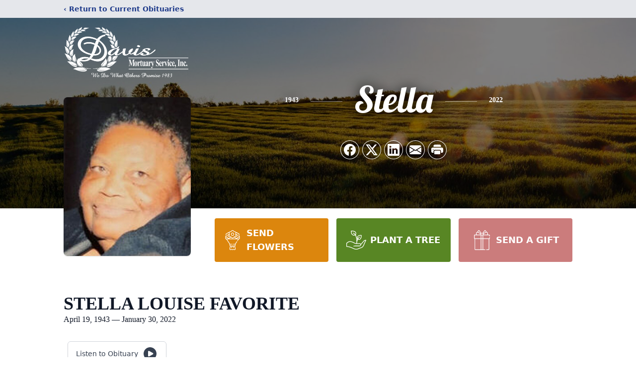

--- FILE ---
content_type: text/html; charset=utf-8
request_url: https://www.google.com/recaptcha/enterprise/anchor?ar=1&k=6LdF28IhAAAAALUmqMs5pQRpG56jaZ8G1tqztXr_&co=aHR0cHM6Ly93d3cuZGF2aXNtb3J0dWFyeXNlcnZpY2UuY29tOjQ0Mw..&hl=en&type=image&v=PoyoqOPhxBO7pBk68S4YbpHZ&theme=light&size=invisible&badge=bottomright&anchor-ms=20000&execute-ms=30000&cb=omar54fb4pb
body_size: 48989
content:
<!DOCTYPE HTML><html dir="ltr" lang="en"><head><meta http-equiv="Content-Type" content="text/html; charset=UTF-8">
<meta http-equiv="X-UA-Compatible" content="IE=edge">
<title>reCAPTCHA</title>
<style type="text/css">
/* cyrillic-ext */
@font-face {
  font-family: 'Roboto';
  font-style: normal;
  font-weight: 400;
  font-stretch: 100%;
  src: url(//fonts.gstatic.com/s/roboto/v48/KFO7CnqEu92Fr1ME7kSn66aGLdTylUAMa3GUBHMdazTgWw.woff2) format('woff2');
  unicode-range: U+0460-052F, U+1C80-1C8A, U+20B4, U+2DE0-2DFF, U+A640-A69F, U+FE2E-FE2F;
}
/* cyrillic */
@font-face {
  font-family: 'Roboto';
  font-style: normal;
  font-weight: 400;
  font-stretch: 100%;
  src: url(//fonts.gstatic.com/s/roboto/v48/KFO7CnqEu92Fr1ME7kSn66aGLdTylUAMa3iUBHMdazTgWw.woff2) format('woff2');
  unicode-range: U+0301, U+0400-045F, U+0490-0491, U+04B0-04B1, U+2116;
}
/* greek-ext */
@font-face {
  font-family: 'Roboto';
  font-style: normal;
  font-weight: 400;
  font-stretch: 100%;
  src: url(//fonts.gstatic.com/s/roboto/v48/KFO7CnqEu92Fr1ME7kSn66aGLdTylUAMa3CUBHMdazTgWw.woff2) format('woff2');
  unicode-range: U+1F00-1FFF;
}
/* greek */
@font-face {
  font-family: 'Roboto';
  font-style: normal;
  font-weight: 400;
  font-stretch: 100%;
  src: url(//fonts.gstatic.com/s/roboto/v48/KFO7CnqEu92Fr1ME7kSn66aGLdTylUAMa3-UBHMdazTgWw.woff2) format('woff2');
  unicode-range: U+0370-0377, U+037A-037F, U+0384-038A, U+038C, U+038E-03A1, U+03A3-03FF;
}
/* math */
@font-face {
  font-family: 'Roboto';
  font-style: normal;
  font-weight: 400;
  font-stretch: 100%;
  src: url(//fonts.gstatic.com/s/roboto/v48/KFO7CnqEu92Fr1ME7kSn66aGLdTylUAMawCUBHMdazTgWw.woff2) format('woff2');
  unicode-range: U+0302-0303, U+0305, U+0307-0308, U+0310, U+0312, U+0315, U+031A, U+0326-0327, U+032C, U+032F-0330, U+0332-0333, U+0338, U+033A, U+0346, U+034D, U+0391-03A1, U+03A3-03A9, U+03B1-03C9, U+03D1, U+03D5-03D6, U+03F0-03F1, U+03F4-03F5, U+2016-2017, U+2034-2038, U+203C, U+2040, U+2043, U+2047, U+2050, U+2057, U+205F, U+2070-2071, U+2074-208E, U+2090-209C, U+20D0-20DC, U+20E1, U+20E5-20EF, U+2100-2112, U+2114-2115, U+2117-2121, U+2123-214F, U+2190, U+2192, U+2194-21AE, U+21B0-21E5, U+21F1-21F2, U+21F4-2211, U+2213-2214, U+2216-22FF, U+2308-230B, U+2310, U+2319, U+231C-2321, U+2336-237A, U+237C, U+2395, U+239B-23B7, U+23D0, U+23DC-23E1, U+2474-2475, U+25AF, U+25B3, U+25B7, U+25BD, U+25C1, U+25CA, U+25CC, U+25FB, U+266D-266F, U+27C0-27FF, U+2900-2AFF, U+2B0E-2B11, U+2B30-2B4C, U+2BFE, U+3030, U+FF5B, U+FF5D, U+1D400-1D7FF, U+1EE00-1EEFF;
}
/* symbols */
@font-face {
  font-family: 'Roboto';
  font-style: normal;
  font-weight: 400;
  font-stretch: 100%;
  src: url(//fonts.gstatic.com/s/roboto/v48/KFO7CnqEu92Fr1ME7kSn66aGLdTylUAMaxKUBHMdazTgWw.woff2) format('woff2');
  unicode-range: U+0001-000C, U+000E-001F, U+007F-009F, U+20DD-20E0, U+20E2-20E4, U+2150-218F, U+2190, U+2192, U+2194-2199, U+21AF, U+21E6-21F0, U+21F3, U+2218-2219, U+2299, U+22C4-22C6, U+2300-243F, U+2440-244A, U+2460-24FF, U+25A0-27BF, U+2800-28FF, U+2921-2922, U+2981, U+29BF, U+29EB, U+2B00-2BFF, U+4DC0-4DFF, U+FFF9-FFFB, U+10140-1018E, U+10190-1019C, U+101A0, U+101D0-101FD, U+102E0-102FB, U+10E60-10E7E, U+1D2C0-1D2D3, U+1D2E0-1D37F, U+1F000-1F0FF, U+1F100-1F1AD, U+1F1E6-1F1FF, U+1F30D-1F30F, U+1F315, U+1F31C, U+1F31E, U+1F320-1F32C, U+1F336, U+1F378, U+1F37D, U+1F382, U+1F393-1F39F, U+1F3A7-1F3A8, U+1F3AC-1F3AF, U+1F3C2, U+1F3C4-1F3C6, U+1F3CA-1F3CE, U+1F3D4-1F3E0, U+1F3ED, U+1F3F1-1F3F3, U+1F3F5-1F3F7, U+1F408, U+1F415, U+1F41F, U+1F426, U+1F43F, U+1F441-1F442, U+1F444, U+1F446-1F449, U+1F44C-1F44E, U+1F453, U+1F46A, U+1F47D, U+1F4A3, U+1F4B0, U+1F4B3, U+1F4B9, U+1F4BB, U+1F4BF, U+1F4C8-1F4CB, U+1F4D6, U+1F4DA, U+1F4DF, U+1F4E3-1F4E6, U+1F4EA-1F4ED, U+1F4F7, U+1F4F9-1F4FB, U+1F4FD-1F4FE, U+1F503, U+1F507-1F50B, U+1F50D, U+1F512-1F513, U+1F53E-1F54A, U+1F54F-1F5FA, U+1F610, U+1F650-1F67F, U+1F687, U+1F68D, U+1F691, U+1F694, U+1F698, U+1F6AD, U+1F6B2, U+1F6B9-1F6BA, U+1F6BC, U+1F6C6-1F6CF, U+1F6D3-1F6D7, U+1F6E0-1F6EA, U+1F6F0-1F6F3, U+1F6F7-1F6FC, U+1F700-1F7FF, U+1F800-1F80B, U+1F810-1F847, U+1F850-1F859, U+1F860-1F887, U+1F890-1F8AD, U+1F8B0-1F8BB, U+1F8C0-1F8C1, U+1F900-1F90B, U+1F93B, U+1F946, U+1F984, U+1F996, U+1F9E9, U+1FA00-1FA6F, U+1FA70-1FA7C, U+1FA80-1FA89, U+1FA8F-1FAC6, U+1FACE-1FADC, U+1FADF-1FAE9, U+1FAF0-1FAF8, U+1FB00-1FBFF;
}
/* vietnamese */
@font-face {
  font-family: 'Roboto';
  font-style: normal;
  font-weight: 400;
  font-stretch: 100%;
  src: url(//fonts.gstatic.com/s/roboto/v48/KFO7CnqEu92Fr1ME7kSn66aGLdTylUAMa3OUBHMdazTgWw.woff2) format('woff2');
  unicode-range: U+0102-0103, U+0110-0111, U+0128-0129, U+0168-0169, U+01A0-01A1, U+01AF-01B0, U+0300-0301, U+0303-0304, U+0308-0309, U+0323, U+0329, U+1EA0-1EF9, U+20AB;
}
/* latin-ext */
@font-face {
  font-family: 'Roboto';
  font-style: normal;
  font-weight: 400;
  font-stretch: 100%;
  src: url(//fonts.gstatic.com/s/roboto/v48/KFO7CnqEu92Fr1ME7kSn66aGLdTylUAMa3KUBHMdazTgWw.woff2) format('woff2');
  unicode-range: U+0100-02BA, U+02BD-02C5, U+02C7-02CC, U+02CE-02D7, U+02DD-02FF, U+0304, U+0308, U+0329, U+1D00-1DBF, U+1E00-1E9F, U+1EF2-1EFF, U+2020, U+20A0-20AB, U+20AD-20C0, U+2113, U+2C60-2C7F, U+A720-A7FF;
}
/* latin */
@font-face {
  font-family: 'Roboto';
  font-style: normal;
  font-weight: 400;
  font-stretch: 100%;
  src: url(//fonts.gstatic.com/s/roboto/v48/KFO7CnqEu92Fr1ME7kSn66aGLdTylUAMa3yUBHMdazQ.woff2) format('woff2');
  unicode-range: U+0000-00FF, U+0131, U+0152-0153, U+02BB-02BC, U+02C6, U+02DA, U+02DC, U+0304, U+0308, U+0329, U+2000-206F, U+20AC, U+2122, U+2191, U+2193, U+2212, U+2215, U+FEFF, U+FFFD;
}
/* cyrillic-ext */
@font-face {
  font-family: 'Roboto';
  font-style: normal;
  font-weight: 500;
  font-stretch: 100%;
  src: url(//fonts.gstatic.com/s/roboto/v48/KFO7CnqEu92Fr1ME7kSn66aGLdTylUAMa3GUBHMdazTgWw.woff2) format('woff2');
  unicode-range: U+0460-052F, U+1C80-1C8A, U+20B4, U+2DE0-2DFF, U+A640-A69F, U+FE2E-FE2F;
}
/* cyrillic */
@font-face {
  font-family: 'Roboto';
  font-style: normal;
  font-weight: 500;
  font-stretch: 100%;
  src: url(//fonts.gstatic.com/s/roboto/v48/KFO7CnqEu92Fr1ME7kSn66aGLdTylUAMa3iUBHMdazTgWw.woff2) format('woff2');
  unicode-range: U+0301, U+0400-045F, U+0490-0491, U+04B0-04B1, U+2116;
}
/* greek-ext */
@font-face {
  font-family: 'Roboto';
  font-style: normal;
  font-weight: 500;
  font-stretch: 100%;
  src: url(//fonts.gstatic.com/s/roboto/v48/KFO7CnqEu92Fr1ME7kSn66aGLdTylUAMa3CUBHMdazTgWw.woff2) format('woff2');
  unicode-range: U+1F00-1FFF;
}
/* greek */
@font-face {
  font-family: 'Roboto';
  font-style: normal;
  font-weight: 500;
  font-stretch: 100%;
  src: url(//fonts.gstatic.com/s/roboto/v48/KFO7CnqEu92Fr1ME7kSn66aGLdTylUAMa3-UBHMdazTgWw.woff2) format('woff2');
  unicode-range: U+0370-0377, U+037A-037F, U+0384-038A, U+038C, U+038E-03A1, U+03A3-03FF;
}
/* math */
@font-face {
  font-family: 'Roboto';
  font-style: normal;
  font-weight: 500;
  font-stretch: 100%;
  src: url(//fonts.gstatic.com/s/roboto/v48/KFO7CnqEu92Fr1ME7kSn66aGLdTylUAMawCUBHMdazTgWw.woff2) format('woff2');
  unicode-range: U+0302-0303, U+0305, U+0307-0308, U+0310, U+0312, U+0315, U+031A, U+0326-0327, U+032C, U+032F-0330, U+0332-0333, U+0338, U+033A, U+0346, U+034D, U+0391-03A1, U+03A3-03A9, U+03B1-03C9, U+03D1, U+03D5-03D6, U+03F0-03F1, U+03F4-03F5, U+2016-2017, U+2034-2038, U+203C, U+2040, U+2043, U+2047, U+2050, U+2057, U+205F, U+2070-2071, U+2074-208E, U+2090-209C, U+20D0-20DC, U+20E1, U+20E5-20EF, U+2100-2112, U+2114-2115, U+2117-2121, U+2123-214F, U+2190, U+2192, U+2194-21AE, U+21B0-21E5, U+21F1-21F2, U+21F4-2211, U+2213-2214, U+2216-22FF, U+2308-230B, U+2310, U+2319, U+231C-2321, U+2336-237A, U+237C, U+2395, U+239B-23B7, U+23D0, U+23DC-23E1, U+2474-2475, U+25AF, U+25B3, U+25B7, U+25BD, U+25C1, U+25CA, U+25CC, U+25FB, U+266D-266F, U+27C0-27FF, U+2900-2AFF, U+2B0E-2B11, U+2B30-2B4C, U+2BFE, U+3030, U+FF5B, U+FF5D, U+1D400-1D7FF, U+1EE00-1EEFF;
}
/* symbols */
@font-face {
  font-family: 'Roboto';
  font-style: normal;
  font-weight: 500;
  font-stretch: 100%;
  src: url(//fonts.gstatic.com/s/roboto/v48/KFO7CnqEu92Fr1ME7kSn66aGLdTylUAMaxKUBHMdazTgWw.woff2) format('woff2');
  unicode-range: U+0001-000C, U+000E-001F, U+007F-009F, U+20DD-20E0, U+20E2-20E4, U+2150-218F, U+2190, U+2192, U+2194-2199, U+21AF, U+21E6-21F0, U+21F3, U+2218-2219, U+2299, U+22C4-22C6, U+2300-243F, U+2440-244A, U+2460-24FF, U+25A0-27BF, U+2800-28FF, U+2921-2922, U+2981, U+29BF, U+29EB, U+2B00-2BFF, U+4DC0-4DFF, U+FFF9-FFFB, U+10140-1018E, U+10190-1019C, U+101A0, U+101D0-101FD, U+102E0-102FB, U+10E60-10E7E, U+1D2C0-1D2D3, U+1D2E0-1D37F, U+1F000-1F0FF, U+1F100-1F1AD, U+1F1E6-1F1FF, U+1F30D-1F30F, U+1F315, U+1F31C, U+1F31E, U+1F320-1F32C, U+1F336, U+1F378, U+1F37D, U+1F382, U+1F393-1F39F, U+1F3A7-1F3A8, U+1F3AC-1F3AF, U+1F3C2, U+1F3C4-1F3C6, U+1F3CA-1F3CE, U+1F3D4-1F3E0, U+1F3ED, U+1F3F1-1F3F3, U+1F3F5-1F3F7, U+1F408, U+1F415, U+1F41F, U+1F426, U+1F43F, U+1F441-1F442, U+1F444, U+1F446-1F449, U+1F44C-1F44E, U+1F453, U+1F46A, U+1F47D, U+1F4A3, U+1F4B0, U+1F4B3, U+1F4B9, U+1F4BB, U+1F4BF, U+1F4C8-1F4CB, U+1F4D6, U+1F4DA, U+1F4DF, U+1F4E3-1F4E6, U+1F4EA-1F4ED, U+1F4F7, U+1F4F9-1F4FB, U+1F4FD-1F4FE, U+1F503, U+1F507-1F50B, U+1F50D, U+1F512-1F513, U+1F53E-1F54A, U+1F54F-1F5FA, U+1F610, U+1F650-1F67F, U+1F687, U+1F68D, U+1F691, U+1F694, U+1F698, U+1F6AD, U+1F6B2, U+1F6B9-1F6BA, U+1F6BC, U+1F6C6-1F6CF, U+1F6D3-1F6D7, U+1F6E0-1F6EA, U+1F6F0-1F6F3, U+1F6F7-1F6FC, U+1F700-1F7FF, U+1F800-1F80B, U+1F810-1F847, U+1F850-1F859, U+1F860-1F887, U+1F890-1F8AD, U+1F8B0-1F8BB, U+1F8C0-1F8C1, U+1F900-1F90B, U+1F93B, U+1F946, U+1F984, U+1F996, U+1F9E9, U+1FA00-1FA6F, U+1FA70-1FA7C, U+1FA80-1FA89, U+1FA8F-1FAC6, U+1FACE-1FADC, U+1FADF-1FAE9, U+1FAF0-1FAF8, U+1FB00-1FBFF;
}
/* vietnamese */
@font-face {
  font-family: 'Roboto';
  font-style: normal;
  font-weight: 500;
  font-stretch: 100%;
  src: url(//fonts.gstatic.com/s/roboto/v48/KFO7CnqEu92Fr1ME7kSn66aGLdTylUAMa3OUBHMdazTgWw.woff2) format('woff2');
  unicode-range: U+0102-0103, U+0110-0111, U+0128-0129, U+0168-0169, U+01A0-01A1, U+01AF-01B0, U+0300-0301, U+0303-0304, U+0308-0309, U+0323, U+0329, U+1EA0-1EF9, U+20AB;
}
/* latin-ext */
@font-face {
  font-family: 'Roboto';
  font-style: normal;
  font-weight: 500;
  font-stretch: 100%;
  src: url(//fonts.gstatic.com/s/roboto/v48/KFO7CnqEu92Fr1ME7kSn66aGLdTylUAMa3KUBHMdazTgWw.woff2) format('woff2');
  unicode-range: U+0100-02BA, U+02BD-02C5, U+02C7-02CC, U+02CE-02D7, U+02DD-02FF, U+0304, U+0308, U+0329, U+1D00-1DBF, U+1E00-1E9F, U+1EF2-1EFF, U+2020, U+20A0-20AB, U+20AD-20C0, U+2113, U+2C60-2C7F, U+A720-A7FF;
}
/* latin */
@font-face {
  font-family: 'Roboto';
  font-style: normal;
  font-weight: 500;
  font-stretch: 100%;
  src: url(//fonts.gstatic.com/s/roboto/v48/KFO7CnqEu92Fr1ME7kSn66aGLdTylUAMa3yUBHMdazQ.woff2) format('woff2');
  unicode-range: U+0000-00FF, U+0131, U+0152-0153, U+02BB-02BC, U+02C6, U+02DA, U+02DC, U+0304, U+0308, U+0329, U+2000-206F, U+20AC, U+2122, U+2191, U+2193, U+2212, U+2215, U+FEFF, U+FFFD;
}
/* cyrillic-ext */
@font-face {
  font-family: 'Roboto';
  font-style: normal;
  font-weight: 900;
  font-stretch: 100%;
  src: url(//fonts.gstatic.com/s/roboto/v48/KFO7CnqEu92Fr1ME7kSn66aGLdTylUAMa3GUBHMdazTgWw.woff2) format('woff2');
  unicode-range: U+0460-052F, U+1C80-1C8A, U+20B4, U+2DE0-2DFF, U+A640-A69F, U+FE2E-FE2F;
}
/* cyrillic */
@font-face {
  font-family: 'Roboto';
  font-style: normal;
  font-weight: 900;
  font-stretch: 100%;
  src: url(//fonts.gstatic.com/s/roboto/v48/KFO7CnqEu92Fr1ME7kSn66aGLdTylUAMa3iUBHMdazTgWw.woff2) format('woff2');
  unicode-range: U+0301, U+0400-045F, U+0490-0491, U+04B0-04B1, U+2116;
}
/* greek-ext */
@font-face {
  font-family: 'Roboto';
  font-style: normal;
  font-weight: 900;
  font-stretch: 100%;
  src: url(//fonts.gstatic.com/s/roboto/v48/KFO7CnqEu92Fr1ME7kSn66aGLdTylUAMa3CUBHMdazTgWw.woff2) format('woff2');
  unicode-range: U+1F00-1FFF;
}
/* greek */
@font-face {
  font-family: 'Roboto';
  font-style: normal;
  font-weight: 900;
  font-stretch: 100%;
  src: url(//fonts.gstatic.com/s/roboto/v48/KFO7CnqEu92Fr1ME7kSn66aGLdTylUAMa3-UBHMdazTgWw.woff2) format('woff2');
  unicode-range: U+0370-0377, U+037A-037F, U+0384-038A, U+038C, U+038E-03A1, U+03A3-03FF;
}
/* math */
@font-face {
  font-family: 'Roboto';
  font-style: normal;
  font-weight: 900;
  font-stretch: 100%;
  src: url(//fonts.gstatic.com/s/roboto/v48/KFO7CnqEu92Fr1ME7kSn66aGLdTylUAMawCUBHMdazTgWw.woff2) format('woff2');
  unicode-range: U+0302-0303, U+0305, U+0307-0308, U+0310, U+0312, U+0315, U+031A, U+0326-0327, U+032C, U+032F-0330, U+0332-0333, U+0338, U+033A, U+0346, U+034D, U+0391-03A1, U+03A3-03A9, U+03B1-03C9, U+03D1, U+03D5-03D6, U+03F0-03F1, U+03F4-03F5, U+2016-2017, U+2034-2038, U+203C, U+2040, U+2043, U+2047, U+2050, U+2057, U+205F, U+2070-2071, U+2074-208E, U+2090-209C, U+20D0-20DC, U+20E1, U+20E5-20EF, U+2100-2112, U+2114-2115, U+2117-2121, U+2123-214F, U+2190, U+2192, U+2194-21AE, U+21B0-21E5, U+21F1-21F2, U+21F4-2211, U+2213-2214, U+2216-22FF, U+2308-230B, U+2310, U+2319, U+231C-2321, U+2336-237A, U+237C, U+2395, U+239B-23B7, U+23D0, U+23DC-23E1, U+2474-2475, U+25AF, U+25B3, U+25B7, U+25BD, U+25C1, U+25CA, U+25CC, U+25FB, U+266D-266F, U+27C0-27FF, U+2900-2AFF, U+2B0E-2B11, U+2B30-2B4C, U+2BFE, U+3030, U+FF5B, U+FF5D, U+1D400-1D7FF, U+1EE00-1EEFF;
}
/* symbols */
@font-face {
  font-family: 'Roboto';
  font-style: normal;
  font-weight: 900;
  font-stretch: 100%;
  src: url(//fonts.gstatic.com/s/roboto/v48/KFO7CnqEu92Fr1ME7kSn66aGLdTylUAMaxKUBHMdazTgWw.woff2) format('woff2');
  unicode-range: U+0001-000C, U+000E-001F, U+007F-009F, U+20DD-20E0, U+20E2-20E4, U+2150-218F, U+2190, U+2192, U+2194-2199, U+21AF, U+21E6-21F0, U+21F3, U+2218-2219, U+2299, U+22C4-22C6, U+2300-243F, U+2440-244A, U+2460-24FF, U+25A0-27BF, U+2800-28FF, U+2921-2922, U+2981, U+29BF, U+29EB, U+2B00-2BFF, U+4DC0-4DFF, U+FFF9-FFFB, U+10140-1018E, U+10190-1019C, U+101A0, U+101D0-101FD, U+102E0-102FB, U+10E60-10E7E, U+1D2C0-1D2D3, U+1D2E0-1D37F, U+1F000-1F0FF, U+1F100-1F1AD, U+1F1E6-1F1FF, U+1F30D-1F30F, U+1F315, U+1F31C, U+1F31E, U+1F320-1F32C, U+1F336, U+1F378, U+1F37D, U+1F382, U+1F393-1F39F, U+1F3A7-1F3A8, U+1F3AC-1F3AF, U+1F3C2, U+1F3C4-1F3C6, U+1F3CA-1F3CE, U+1F3D4-1F3E0, U+1F3ED, U+1F3F1-1F3F3, U+1F3F5-1F3F7, U+1F408, U+1F415, U+1F41F, U+1F426, U+1F43F, U+1F441-1F442, U+1F444, U+1F446-1F449, U+1F44C-1F44E, U+1F453, U+1F46A, U+1F47D, U+1F4A3, U+1F4B0, U+1F4B3, U+1F4B9, U+1F4BB, U+1F4BF, U+1F4C8-1F4CB, U+1F4D6, U+1F4DA, U+1F4DF, U+1F4E3-1F4E6, U+1F4EA-1F4ED, U+1F4F7, U+1F4F9-1F4FB, U+1F4FD-1F4FE, U+1F503, U+1F507-1F50B, U+1F50D, U+1F512-1F513, U+1F53E-1F54A, U+1F54F-1F5FA, U+1F610, U+1F650-1F67F, U+1F687, U+1F68D, U+1F691, U+1F694, U+1F698, U+1F6AD, U+1F6B2, U+1F6B9-1F6BA, U+1F6BC, U+1F6C6-1F6CF, U+1F6D3-1F6D7, U+1F6E0-1F6EA, U+1F6F0-1F6F3, U+1F6F7-1F6FC, U+1F700-1F7FF, U+1F800-1F80B, U+1F810-1F847, U+1F850-1F859, U+1F860-1F887, U+1F890-1F8AD, U+1F8B0-1F8BB, U+1F8C0-1F8C1, U+1F900-1F90B, U+1F93B, U+1F946, U+1F984, U+1F996, U+1F9E9, U+1FA00-1FA6F, U+1FA70-1FA7C, U+1FA80-1FA89, U+1FA8F-1FAC6, U+1FACE-1FADC, U+1FADF-1FAE9, U+1FAF0-1FAF8, U+1FB00-1FBFF;
}
/* vietnamese */
@font-face {
  font-family: 'Roboto';
  font-style: normal;
  font-weight: 900;
  font-stretch: 100%;
  src: url(//fonts.gstatic.com/s/roboto/v48/KFO7CnqEu92Fr1ME7kSn66aGLdTylUAMa3OUBHMdazTgWw.woff2) format('woff2');
  unicode-range: U+0102-0103, U+0110-0111, U+0128-0129, U+0168-0169, U+01A0-01A1, U+01AF-01B0, U+0300-0301, U+0303-0304, U+0308-0309, U+0323, U+0329, U+1EA0-1EF9, U+20AB;
}
/* latin-ext */
@font-face {
  font-family: 'Roboto';
  font-style: normal;
  font-weight: 900;
  font-stretch: 100%;
  src: url(//fonts.gstatic.com/s/roboto/v48/KFO7CnqEu92Fr1ME7kSn66aGLdTylUAMa3KUBHMdazTgWw.woff2) format('woff2');
  unicode-range: U+0100-02BA, U+02BD-02C5, U+02C7-02CC, U+02CE-02D7, U+02DD-02FF, U+0304, U+0308, U+0329, U+1D00-1DBF, U+1E00-1E9F, U+1EF2-1EFF, U+2020, U+20A0-20AB, U+20AD-20C0, U+2113, U+2C60-2C7F, U+A720-A7FF;
}
/* latin */
@font-face {
  font-family: 'Roboto';
  font-style: normal;
  font-weight: 900;
  font-stretch: 100%;
  src: url(//fonts.gstatic.com/s/roboto/v48/KFO7CnqEu92Fr1ME7kSn66aGLdTylUAMa3yUBHMdazQ.woff2) format('woff2');
  unicode-range: U+0000-00FF, U+0131, U+0152-0153, U+02BB-02BC, U+02C6, U+02DA, U+02DC, U+0304, U+0308, U+0329, U+2000-206F, U+20AC, U+2122, U+2191, U+2193, U+2212, U+2215, U+FEFF, U+FFFD;
}

</style>
<link rel="stylesheet" type="text/css" href="https://www.gstatic.com/recaptcha/releases/PoyoqOPhxBO7pBk68S4YbpHZ/styles__ltr.css">
<script nonce="nf1H5rI5jHiGIJ2PEMQmDQ" type="text/javascript">window['__recaptcha_api'] = 'https://www.google.com/recaptcha/enterprise/';</script>
<script type="text/javascript" src="https://www.gstatic.com/recaptcha/releases/PoyoqOPhxBO7pBk68S4YbpHZ/recaptcha__en.js" nonce="nf1H5rI5jHiGIJ2PEMQmDQ">
      
    </script></head>
<body><div id="rc-anchor-alert" class="rc-anchor-alert"></div>
<input type="hidden" id="recaptcha-token" value="[base64]">
<script type="text/javascript" nonce="nf1H5rI5jHiGIJ2PEMQmDQ">
      recaptcha.anchor.Main.init("[\x22ainput\x22,[\x22bgdata\x22,\x22\x22,\[base64]/[base64]/bmV3IFpbdF0obVswXSk6Sz09Mj9uZXcgWlt0XShtWzBdLG1bMV0pOks9PTM/bmV3IFpbdF0obVswXSxtWzFdLG1bMl0pOks9PTQ/[base64]/[base64]/[base64]/[base64]/[base64]/[base64]/[base64]/[base64]/[base64]/[base64]/[base64]/[base64]/[base64]/[base64]\\u003d\\u003d\x22,\[base64]\\u003d\x22,\x22GsKQw7hTw4nCu8OAwq0dJcOzwqFYLcK4wqrDn8KCw7bCpg57woDCpg4GG8KJFMKFWcKqw7Jowqwvw7xvVFfCm8OWE33CtMKSMF1lw5bDkjwheDTCiMOww6QdwroPERR/S8OKwqjDmFnDkMOcZsK9WMKGC8OfSG7CrMOjw5/DqSIFw4bDv8KJwqvDjSxTwr3Cm8K/wrR2w4x7w63DmX0EK2DCvcOVSMOqw6xDw5HDsB3Csl8tw7huw47CjC3DnCRuNcO4E3rDi8KODy/DkRgyKsK/[base64]/CnMKzNT5WBlLDpUDCh8KwwoLDlykxw4QEw5fDiw3DgMKew67CiWBkw7Vuw58PUMKywrXDvBDDimM6bld+wrHCkQDDgiXCpB1pwqHCmBLCrUs8w40/[base64]/PsKHeMKvw59RwrPDksOzwq8zw7/Cs8KPw4HCnyLDsXBUUsO/wo4qOH7Cv8KRw5fCicOhwrzCmVnCkcOlw4bCsinDj8Kow6HCnMKtw7N+HAVXJcOlwpYDwpxGLsO2CxYMR8KnDVLDg8K8DMKfw5bCkh/[base64]/CkRF5TDFhSMOJc8Ouwp/DjzwtwpHDvwJ6w6rDkMOdwptVwpbCpnTCi1PCjMK3QcKwAcOPw7ocwqxrwqXCsMOTe1BndyPChcKyw55Cw53CnRItw7FEIMKGwrDDuMKYAMK1wqLDncK/w4Mtw7xqNGpbwpEVGSXCl1zDpcOHCF3CvWLDsxNPD8OtwqDDtHAPwoHCrMKuP19Mw4PDsMOOXsKxMyHDngPCjB4wwqNNbBXCkcO1w4QYbE7DpSfDrsOwO03Dh8KgBiFKEcK7OB54wrnDp8OgX2ssw5hvQCkEw7k+NhzDgsKDwpsMJcOLw5XCj8OEAADCnsO8w6PDjC/DrMO3w5A7w48eBFrCjMK7BcOsQzrCpcKRD2zCrsOtwoR5djIow6QqBVd5S8Ohw7hUwqzCiMOtw4RcUjvCrE0nwox9w7www6M/w70Zw63CqsOew48PRsKnPQzDhMKbwoRowqvDrnzDssOSw6g+NlkVw5PDp8Kew7VwICx6w6bCiVbCkMOKKsKiw6LChwR+wqFbw5RGwojCs8K6w5RySmnDoC7DsDHCsMKmb8K2w5U6w5jDo8O4CiPDt2bCq1XCv2TCucOMBcOpXsKudkjDvsK+w4/[base64]/Cpy3Dt8OyCRBtw5VNwqxRw6LDoMO1VWEwYMKPw6rCvmrDuSPDi8KKwpzCh29oVi1yw6V6wo7Ct0PDjlvDsglKwrTDu1nDtVXCoiTDmsO+w6sHw5pDAULCncKowoA/w5kkVMKPw6fDvcOKwpjCgSp8wrfCjcKuPMO6wpDDkMO9w7Ybwo3DhsKMw61BwqDDqsKhwqAuwpvDqDEbwpDCvsOSw7Mgw7xSw5A7LcOtfRvDvGnDocKPwrcEwpHDj8OyTGXClMK/wrXDlm9FMsKYw7JOwrHDrMKEfcKsXRXDgDbChCrDiXoDMcObfU7CusKMwpMqwro9bMKRwozCvyzCtsOPFEPCl1I4EcKkScKzZWrDmgTDryHDilRJYsK7wpXDgRpmOExdcB5IYUdDw6JGKA3DtUPDs8KKw5PClE4PRWTDjyEkGE3CncONw7gHYcKrb1Y/wpBrXFRRw4vDsMOHw4rCmC8hwqpPcREywq9+w6zCpjJ8wpRhA8KPwrvCo8O0w5gxw59ZDsOuwozDgcKNEMOTwqbDjVPDqgDCpcOEwrnDujsZGTVqwpjDvivDi8KKJRzCgg1lw4PDkiTCjz4Qw6d3wpDDsMOvwrBWwqDClg/DosOLwqsUBykawpMWBMK6w57CrX/DiGPChz7Cm8OEw4FXwqLDssKZw6zClhFjQMOPwqvDscKHwrkyFWvDv8OCwq4RcsKCw6nCqsOyw4/[base64]/HMKRDzFcwr8Qwo4rw5Vpw5w1w4FTXcO6wqAmw6jDtMO6wocMwoLDkkcAdsKdccO2JsKKw4LDlFciasKXD8KaRFbCsUDCs3/DsVlIRVfCsi8Xw6rDiHvChGkYecKzwp/[base64]/CqcKxw6JuwpbCu8OseMOqwp10wo53wr/DmX/Dk8OnHFrDqsKNwpPDrcOcAsKbw4l3w6kLb0xmKEt6GEHDp11VwrYKw5TDo8KNw4fCssOFLsOtwrAKScKRXMK7w4TCs2obGz/Co3TDh3/[base64]/CocOBXcOwaMOWYcKsw4HCj8K7K8OKwpUhw4tII8Oow4lAwrIzUFdow6V9w6DDvMOtwp14wqnChsOJw7p/w53DpHvDgsOhwrPDrGQMc8KNw77DrkVHw4YifcO3w6U/O8KgEiNSw7UbOMOGEAxYw5sXw71lw7NRcDQBER7CucO+XwDDlCUsw7jDgMOJw67Dt3DDoWfCm8Olw7Unw4TDmWxkHcO4w4Agw4PCnUzDuhnDoMOAw4HCqz7DjcOvwr3Do0/[base64]/Cs8KaLiXDtkjClW/[base64]/[base64]/Dskdgw4EUwrbDpcObwoFrwqHCuk5XwphhwphOdCnCtMK+EMOwBcKtEMKdccOrOEF0NwZYHCjCv8K5woDDrmYQwpg9wrjDnsO4L8Kawq/CoXYEw7shDGXDqXLDlyQEw7w/NT3Driw2wqBIw6RaKsKDal17w6wpOMOpNlshw7Vqw7TCslMUw7AOw7Nuw4fDiCl5JitAJsKBYcKIE8KRc3gOXcOFwr/Ct8O/wocDFcK0OMKYw57DtcK2EsO2w73DqlVqLMKzUU0WUsK2wot6bEvDv8KswqhJT3JHwpJ1dcOnwqRpScOZwoPDuls8R1hNw64DwohKD1QyXcO+JMKdIDPDs8Okwo3Ci2BrH8KjfE0XwprCn8KMb8O9ZMOaw5powqTDqkIYwoMfL1PDuj4ow70FJUPCosO5ZxB/eVbDrsOreiDCmmXDhhBgAFJewrrDmWzDgGpjwozDlgIGwr4DwqU9WsOuw59CO0/DosOfw4NVKTsZaMOcw4bDslsrMwbDlAnCo8KewqFww5zDojTDisO5SsOHwrbCrMOkw7FDw49Bw73Dm8OfwoZAwqRkwoTCgcOuE8Okb8KCTHUvcsO8woHCtMOWL8KVw5nCilTDncKZSjDDhcO6Ch1bwrt6IMOKRMOROsOeE8K9wp/[base64]/RBjDpMKqw4LCvnd/[base64]/ClcKxwqZ/w7/CrMOHIsO7aMK2w4TCpyBbCXLCsCBQwqFsw6zDnMK0BS8kworDgGxFwrzDssOoFcOSLsK1ZBwuw6vDiWrDjlHCtCAtBMKWw4ULJhUEw4IOcAfDvT5PSsOSwrTCkzk0w73ChjHDmMO0wrbCn2rDtsKPGsOWw5DChyjCkcKLwo7Cjh/CpD1/[base64]/CucK/[base64]/wrXDrsK8wp7DlkgHTsOOwoQrXGd0w595w4R+HcKrUcK2w5bDqxQfesK7FUjChDhIw6NqZ3rCvMKjw6sWwqrCnMK1GEIVwo5gbl9Xwp1GMsOiwpRuU8OMw4/Dtlp4wrTCs8OIw7ceJBJFH8KadQtfw4YxAsKLw4zCpsOSw4ASwojDom1xwrdfwptPXS0HJMKtE0DDuB/CvcOJw5pRw75tw5ZsInV6K8KWAAHCtMKFc8OzPUN0HhDDqkhLwp7CkVxAJsORw555wpxgw40uw5JXekNBDMO6V8OFw6NdwqFxw5bCtsK4DMKxwpNfNjwfUsKnwoV4EEgSOhglwrDDvsOLVcKcN8OeNhTCgj3CnMKEHMKaBER/w7TDrcOJRMOjwoE8MMKZf23CtsOawoHCqmnCvT5tw6HCisOyw5Qlew1VM8KTKEnCkR7DhVwfwonDlcOQw5XDvSTDmCBDeQhxRcKowqUrQ8Oaw6N7w4FbaMKJw4zDkcOhw7tow5bCtSsSDhXCo8K7wp8EWcO8wqfDmsKgwq/CgC4Wwp1gfSonHEIPw4Yqwrpqw5drK8KqH8O+w63Dj19bCcOaw53DicObMF9bw6HCk1XDimXCrx3CtcK3dg9PEcODUMOxw6xbw6DCi1jCoMO/wrDCtMO7w5YCUzNGfcOnfDzCn8OLDyc7w5VCwq7Dg8O1w5TClcO+wpnCnRl6w4vCvMKRwp5yw6/DmiBYwpnDqMKxw6xLw4gjIcOKQMO7w4XDuR0mGBdRwqjDsMKDwqjCiVXDhXfDuBPCkmLCozjCnFAawppQXhnCicKJw4fCrMKCwp9+TzfCksOHwo3Du1Z5HMKgw7vCjz9Yw6RWBHctwoV6B2vDgl8Sw7QKcghxwprDn3QPwq9jPcKZcl7DgX/CnMOfw5nDssKBeMOowqhjwqfCpcK+w6p+cMK2w6PDmcKLP8OtYifDn8ObJCDDmkZ6MsKMwpnCgsOJSMKKScKhwq7CgV/DjT/[base64]/DojjDh8Osw4plWsK6SW3CscKEOhwLEyMow78nwpAYQx/DuMOCVxDDhMK6JAV5wrVzI8O2w4jCsC7CvFPCtQvDo8KbwobCo8K4Y8KjTifDn2VRw61hQcORw4Uzw4AjCMKfBznDl8KzQ8Ocw7bDksKuQEoLC8Kmwo/DpW51w5XCgkDCmsO6EcOfEC/DhyPDtT7CjMK4M2DDgko7woJbIVsQA8Orw6JCIcKgw6PDukPCm27Dr8KFw43DvmRjw4TDiTpVD8KAwqzDpjvCrhlRw6vCgX93wqLCkcKZYMOPbsKww6zCjFBKLgHDjkN0wqRHflrCnz5Uwo/CicK9REsXwpsBwpZgwrgyw5poKMO2eMOGwq5mwoldXCzDvEYmL8OBwpDCsXRwwpIxwr/DvsOVL8KEIcO8PXgow4RnwqvDmMOLI8KCDkYoFcOsTWbDkVHDlDzDrsKENcKHw6YNJ8KLw5nCoxtDwqzChsOcNcK7wrbCgFbDjAVzw708w5Qgw6A5wrskwqJrUMKUFcKaw7/DssK6OcOvO2LDnhlsAcOmwqfDocOuw7ZRSMODQ8KcwqnDvMKdSUJzwonCuAvDsMOcEsOowqzCgTrDrClTScK5CmZ/FsODw7Nrw4UHw4jCncO4NjRXw7HCgjXDhMKCdyM4w5jDrR7Cs8Onw6HCqXbCmEU1HE/CmQhpXMOswoPChRvCtMK7EnfDqRtjLVpHDMKjQUDCl8O7wpBwwowNw45pKcO4wpDDgsOow7nDlEHCjUY4AsKlOsOKT0LCpsONQwAFbcK3d2RLAR7Dp8OPwpXDs1fCjcOUw5Iww487wpMgwpdlRVfCn8OEYcKbH8OjF8KuTsO7wpwhw5B+TDwcE3o1w57CkULDjHh/wqzCrsOvZDAHJirCoMK+NTRRbsKTLyXCqcKtBSImwqAtwpnCjMODUG3CqDLDg8K+w7LCmMKFGy/[base64]/CvcKTVcKlQcOQwrDDk8OuMEXDmnPDrBEEw4XDscO2Vk/ChC4iR2rDhikhwrYSGcO4GBvCqAXDocKUDEwPP2LCmggiw5g9UH0qw4prwrdgMHvDp8O4w67CkS1mNsOWH8OkWcO2SkEVEcKIPsKVwo4Hw4HCtiRFOA3DlyU7JsKuDH1/OhUnGWACBRHCikfDo0LDry4pwpAxw6h7ZcKrUFo1IcOvw7fCksKPw5rCs39Uw7MbW8KBasOMVlXDnlVcw7l9LGzCqwHCk8Oyw5/Cp1pvfzvDky9wYMO4wphiGx5ObGVXaGNGM3bCjC7Ci8KoVDDDgBTDpETCrgXCpDTDgyDCgivDncOtVMKqF1HDvMOlTVFTPxteYS7CmGcCRg1JNcKzw5fDpMOsfcOPZ8O+CMKiUQ0jQ1pAw4zCpcOOP2dlw43Co2LCoMO9w67Dk0DCu0k+w5FAwod/KsKowoPDnncvwq/DgE/CtMK7AsORw5waD8OndC98CcKjw4FtwrXDgArChsOPw4LDlsODwqoFw4HCv1fDvsKaKMKrw5PChsKMwpTCtU/DuFN+e1DCtCszw7cYw6DChw7Dn8KkwpDDjGQYOcKnw5DDkMO6JsOcw75Ew4rDu8OUw4PDr8ObwqfDqMOPNQYHYj0Pw4JWK8O9DsK9Ww0DYz5TwoHDosORwqF2w67DtTA+w4EpwrjCmAfCkAxuwqnDihbCpsKASTZ5WzvCp8K/VMOYwrU3VMKSwrHDrx3DisOyMsOmHyTDhxIFwpHCshjCkiQOaMKQwqvDuBDCtsOvAsOaem0QesOrw6QMByLCnSLCvHVhCcO5E8O9wqTCsQnDn8O6aA7DgxPChGMYd8KKwoTCnlrCgBXCjWTDoWTDulvCnxJHOj3CnMKHA8Oowo3CgcK/EyAFworDrcOGwqoTcRgPEMKHwp1kGsKhw7t0w7vCo8KkHFs4wrHCoTsiwrvDmnlpwqcNwpd7aHbDusOPw6LDtsKTdSfDuULDu8KfZsO6w581c1fDo2nDp0YtOcOWw6lUbsOWBgjCtAHDgwVLwqlEayPCl8KKwpQbwo3Ds2/DrGNvGwtSDsONanNZw7dlMsKHw7RiwoVnbxU2w4RUw4TDhsO2MMOYw6zCvh3Dhl87aVHDssKmCh5vw67CmTTCpMK0wpwvaz/DjcOzNkDCtsO6BSgNWMKfSsOWw69gflTDosOcw7HDuCnCrsOsa8KHd8KpU8O+YBoeCMKRwojDiFsywqEJBE/DqAvDvy/[base64]/XMOgUA9vQcK+w4nCjjl2Z8KvdsKrTMO4BhHDq3PDt8OawoTCocKWwqvDocK7a8KZwqQfYMK7w6g/wpfCrD4ZwqxZw7HDlwLCtyQzN8ORFcOWcwpow4kmYMKZNMOJKxlpJnjDoB/[base64]/DqTEZwqhcw7XDv8KhE8ODcTcsw7nCsk02w6DDgMOUwpLCoCMFRgzCgsKMw7h8KFB0PMKDNhx2w5pTwrE/QXnCv8OhD8Obwod0w6F4wp1mw6ROwpE3w6/CslbCjzsZH8ORHig2YcOHOMOjDCzCsjANJkxaIRwECcKwwpVXw5kbwoPDssOvJ8K4GMKjw5TCpMOmfFDDlsKww6XDjl8BwoFxw4HCqsK+KcKmUMObNA57wqhoCMO0EG0AwpfDnR3CsHJmwq8kGCHDlMK/FUR6DwHDn8KVwpF6YcKZw7TCu8Obw5nCkB4LXmvCpMKiwqHDl3MvwpTDq8OEwpQzw7nCrMK+wqDCj8KhSzcowrfCmFHCpFoXwo3CvMKzwpQaF8Kfw4tyI8Klwq0ZE8KCwrDCrcKkR8O0AcK3w6TCjVnDqcKkw7goQ8OvFsOsZMOaw5zDvsKOH8OLMBHCpAZ/w41hw5DCu8OjYMO6Q8O6FsOlOUkqYxfCjzTCjcK0BxB8wrQ3w6fDrhB1DxXDrT5MYcKYNMOFw7fDtMOvw4nCqwnDkSrDl1BDw6PCgwHClcOYwpLDtz7Ds8K7wrlYw5Rww6YGw480MAfCixnDpnIQw5/CmnxDBMOZw6dgwp5hEcK4w6LCjsO7esKywqrDsxjClT/ChBnDlsK7LRYMwr5Ja1cswpvDnFsxGSnCncKoVcKjPU/[base64]/U8OIFAHCu8KSw6FnwpvDpjbDl2jCtsKuw5JKa2t3JmDCnMOSw53DqwLChsOlaMK1NxAvZ8KswqZYOcOZwp0ZQ8O7wrlaVMOHF8O7w4YQfsKUPcO2wrPCq1tew7IceknDu0/ClcK4w7XDonAZRhjDhsO4wpwNw7HCi8Ozw4jDpyTClw0/[base64]/[base64]/Ch8OJTMK4eRHDrcOxw5LDnnIxG8OSw7DCjTltw6Fnwq7DrB8bw51vQAFILsO/wpsDwoMfw5E4VEJgw6Eow4RnSmQ6DMOkw7fDkllAw59YehYRaljDrMK1w49TZsOECcOYL8OAecKjwq7CjgQIw5bCncKMEMK2w4d2J8OxeSFUH21IwpJqwrx6H8OmLXrDiAIQD8K7wrHDlMKvw4chGDfDr8OxTRBKJcK/w77CnsKGw5nDpsOkwpbDp8O5w53Cmk9hTcKWwpFxUT4Pw4TDoCXDocKdw7XDrcO4bsOgwqfCtcKbwq/ClAVqwq8CXcO2w7hTwoJCw7TDssOSUG3CtkvCuwAGwpwVO8OVwpbDrsKcecO/w4/CssKAw7VRPADDosKawrXCmcO9YGvDpnJVwqbDpTBmw7/[base64]/Dh8OHwpHDmcKFw6BPw4nDmMOwwr5vwrMCwonCrhYRT8O8PklmwonCvcOtwpJAw6xjw5bDm28mb8KrOcOME319Fn13eWsndhXDsBrDvQ/CgsK8wrotwofDhcOSWXERbXhFwo99CsObwoHDksKqwrZbdcKpw6YOfcKXw5pfTsKgJDHCmMO2LjbCtcKoMmcVSsOOw75HKQEyBSXDjMO1Q0k6JwLCmEMYw5LCqRd/[base64]/D8KCw41afcOtc1jDqMKFCg/Cm8O/wrbChMOTNsK8w5DDin7CgcOjfMKzwrgKPR3ChsKTMsO8w7Vjw5Y5wrY8MMK/C2kswpV3w6AnMMKgw4zDpW0DW8OWZXNlwpfDhMOswqIywqISw5k1wr3Di8KgUMO+FsO2wpd3wqXCh0HCk8OANWlyScO4T8K9SUptVWPCssOfX8KkwroCOcKHwr5/wptVwrtTTsKjwp/[base64]/w59EwrnCmj5Lw7XDmzZIeXV4NSLChMOgw7JywqfDs8Ogw4F/w4TDqk0dw50oasKCecOsRcKlwo/CtMKkFhnCh2kQwpI8wp42w4UFwphQHcO5w7vCsDoEMMOlKUjDk8Kwd3vCs0Q7YVbDm3DChh3DlsKOw51DwpBVNSzDtTUewqfCgcKdw7hdbsKrbTzDkxHDocO9w6swc8OBw6JfRMOMwonCpcKIw43DiMKswo94w5QzRMKOwolSwqbCoAtXGcOuw6/CkX9zwrbCicKHJCJsw5tQwp3ClMKtwpMUAcKtwo0vwrvCq8O2D8KFP8OXw58WHD7CocO2wpVAIxHDp0HCrj4cw6LClUwUwqHCuMOtOcKhMiRbwq7CsMKqPW/Dq8K6ZUfDjUvDhh7Dgw8IQsO7NcKeFcObw6hpw5EswrjDjcK/w7LCpnDCp8OCwr0bw7nDgV3DvVZkaB15RmfChMKDwoxfD8K7woUKw7NSw5pYesKpwrbCtMORQgp2PcOuwpxww5LCrRofOMOrRDzCr8OlFcOxTMOAw5Rfw64WX8OcJsK+HcOSw7HDtcKuw4nDnMOODB/[base64]/Cm8KBeVPDrsKAw7lJYxXDqG/Cg2rDo3PDjSUnw7XCoMO7Bl0AwoMOw5vDiMOBwrMICsKFf8Klw4oUwqd1WcKmw4fCt8Opw5JhPMOyTTbChSzCnMKYRQ/ClD5qXMOewp0gwonCt8KBET3Cgw4mP8KTO8K5DB4Nw70qBcOXA8KXbMOxwq0uwr5PAsKKwpU9dVV/wo1PE8KZw4Jvwrl1wrvClxtxXMO1wpMlw6ERw7jDtMOswo3Ch8OybsKZXwMFw61mQMOzwqzCsgLCq8KvwofCrMK6LALDijTCo8KoWMOjH1BdB0YLw5zDrMOVw7wawodmwqtMw7pKf1VDKjQywrPCqzZJIsKww73ChMKCZnjDssKCDhUhwqIWPcO1wq/DjMO6wr5UAmMzwqtyfcKvIATDmMK5wqMVw57DjsOFGcKmVsOPdcONDMKfw77Dp8O3woLDkzDChsOjUcOWwp4OWGnDoSLCosOywq7CicKfw4HCkWrCqsKtwpI5bMOgasK3UyVOw41GwocCSGRuOMO3QWTDvy/CpMKqUTLCv2zDsD8kTsOpwq/CjsKEw6wJw4JMwolWb8KzcsKEaMO9woQ2YcOAw4UJE1rDhsK1MsKpwrfCt8OSK8KABC/Cog9Sw6AzCzfCuXFgf8Oawr/CvmDDkzZ0KMO0W0PCjSvChcOISsO+wq7ChEgrHsOiGcKmwqQWwrTDu3HDhxg5w7LCp8KbU8OrFMOww5d9wpxBecOYBQo4w5UlJALDnMKow5VQAMOvwrrDm19eCsOIwqjCusOrw7jDnF46fMKfFcKswrQ8GWgYw5wBwpzDgcKzwqgiCH7Cpg/DhsObw75LwpQBwq/[base64]/w6wfworDjnxLesObRyREw5DCsCHCgcO5YsOzYcOMw4nDmcO7dMKwwqnDpMOYwo1DVGYnwqDDjcKfw4RIZsOYTcKfwrF1dMKpwp13w6rCnsOEOcKOw63DpsOhUVvDhDfCpsKWw7bCksOwYGN+LcONR8Okwqh7w5A/Flg1CjRpwoPCiFfCiMKWfxfDkF7CtVQUaE3DuTI5L8KZRMO9En/Cu3vDssKhwqlRw6YSQDzCgMKvw6w3Wn/CgC7DsHI9FMOPw4PDlzZpw6HDg8OoIVs5w6nCmcOXaX/ChEIFw4deX8KrYsKOwpHDgxnDusOxwqLCqcK5wpRKXMO2wpbCqCc+w63DncO5X3TChiwpQzvDlmLCqsOaw5dgBwDDpFbDr8OrwpwTwqDDklzDg39ewpHCm33DhsOIAAE9GG/DgGTDt8O4w6TCq8KdYivCslnDhcK/a8O/w4bChD1Dw44XPsOWbxFqXMOgw40Cw77DpElnQsKOKBVQw5nDkMKiwpbDtMKuwrzCmsKtw70zEcK/wo5QwoHCqcKNEHgOw4LDp8ODwqXCv8KPQsKKw6sUM3xkw6A7w7RRPEpQw784L8KTwqEQKDvDqydSQ3rCncKlwpbDg8OKw6RiKl/CkCDCmh/DlMO3AS7DjwDCmMKow7NswrPDjsKgR8KZwo0dOg8rwonDtsOaYj5vfMOCWcOZeFXDk8Omw4I4GsOwRTsMw5fDvcO0Q8KMw7TCoW/CmV0mZCYJbnDDr8OcwoLCtmwPQcOMHMOew6bDs8ORN8OVw6UtOcOHwqg7wp9rwqnCicKPMcKVwo3Dq8KwAMOAw7HDh8OPw5rDsVXDiCphwq9vKMKHw4XCs8KOYMK1w4TDmMO5Kz4nw6/CtsOxIcKvYsKowpYLVcONRMKKw7Fmd8KCHh5lwpnClsOrUjdaIcKGwqbDnz5yeTzDlcOVNMOAbGoNfUbDtsK2HWJkflsHC8KhAQTDqcOKacK1IsO1wr/[base64]/CpyfDtcOJwrjCs1lrwqzDnyvCqMKnTMKuw5PCqAVHw5w+LMOCw4AXGFfCmBZeV8ORw4jCqsOaw7zCtgRnwqcgeiTDpw/CslfDlsOTQVsyw6LDocOlw6/Du8KCwobCjMOtMgnCo8KWw4TCrnsNwpjChHHDiMOnecKywpTCt8KAJRnDsEXCm8KcD8KTwqHCoHwmw73CpMKkw6h2BcKrHE/CqcKhZFxyw6LCixZeX8OqwrRwW8KewqR9wpYRw7M8wr4RdMK5w5bCkcKRwqzDmsKELUTDnmHDk1fCryxMwqvDpQkPT8Kxw7E0S8KlGz4HAmRMEsO0wofDo8K4w5zCn8O1S8KfN2Q5PcKoO2w1wr/DhsOIwofCtsOaw6lDw55RLsODwpvDlRzDrkkww7gQw6USwqbCn2cxDw5Jw5lHwr/CjcKWdVAtd8O/w6M0MUZiwoJXw7APD2sYwoXCgVHDrHg9SsKRNhzCt8O9LW18KU/DmMOUwqDCmC8LUsO/w6TCghdrJn3DjQnDjVQFwp9uIsKEw7LCgsKWCSoPw43Coy7CtjZSwqoMw7HCn2cWZjkcwrfCncKzLMK0DzfCllfDkMK6woXDk2Bda8KHa3TCkB/[base64]/Cv8OTLsOEeRwEVcK1WcOfHU7DhBHCgsONVi7DqsOjwozCvyQEXsODNsKyw4RxJMONw73Dt045wp/DiMKdYjXDjk/CocKNw4jCjRvDphJ/TMKMPX3DqFjCpcKJwoYAfMObdRtpGsK8wqnCpXHDosKMHcKHw7HCqMKHwq0fcAnCv0zCoig/w5p7wr/Ck8KQwqfCo8Otw7PDnDUrHsOud0wzU0rDumEhwpjDtU7CrU/[base64]/Cl8KmaT/CgcK2wpPDrsO1bcOxLMOxGsK6cx7Dv8KwYT0RwrNzHcOXw7QpwqTDrMKJH0tDwoBgHcKAP8KnTBrDn0PCv8OwC8OQDcOpRMOEEXdAw7k2w5s+w49AYMOhwqzCsF/[base64]/wr7DmMKRw7jDv8K7wpXCgHvCjFDCmGJ7M0rCm2jCuDTCn8KmH8KAexERAVDDh8OPCWrCtcOTw6/DqcKmGiATw6TClxLDncO/[base64]/AnrDnh5BYlIsGsOWwoDDgk02w6PCvcONw6rDpmMBEwY8w47DhmbDuQY5Ih0cWcKnw5xHVsKuw4nCgR5WNcONwr3CjcKJRcOqKsO3wq5Fb8OvIxYVcsOsw5zCn8OPw7J+w58tHFLCmQ7CucOQw6/[base64]/Di0rDkgTClMKKVxQdaMKtw75xFBfClsKMwofCmsOQX8OqwoM4Qik/UQLCmSPCusOKScKOSU7CmUBwdMKtwrxnw7J9wo7CssOHwo3ChcK6LcOkbgvDm8O4wpnCq3VMwpkRUsKDw5ZTXMO7ChTDnlXCvw4lMcK1a17DhsKswqjChwTDvTjCi8KERGNtwoTChi7Cp0fCsRhUAsKKAsOWG0TDvsKBwq3DvMK/[base64]/CnGHDrH3CvlfDnXXDp13CjG8cIFslwqrDvjTDgsO2UgMAfivDl8KKennDtRvDkjPCgcK1w4nCqcONJkfClxk0wq9hw6Nhw7U9w75VX8OSBBgrXVrDv8O4wrRiw7JzVMOBwpREwqXDnHHCv8OwRMK/w4fDh8KEMsKlwojCusOQdcO+U8Klw5nDs8OAwpsbw7kawprDg3I2wrjCnRDDssKJwrdKwovCoMOAT0nCjsOEOyvDv1/Ci8KJHC3CocOhw7/[base64]/CscOgw5w5cW7CuMKpE3XDumxLwqbCviTDtH3DoAh7wrnDlxTCvxNDPjtIw7LCt3nCk8KqdhQ0RcOIAHrCnsObw6zDjhjCnsKxGU9gw6IMwr9QSA7CjjHDiMOXw4Q5w7fCrgnDklskwp/ChFpICGVjwpxwwrPCs8OywrYXwoRgT8OXKUxHLiRmRE/DqsKhw5oZwqABw5TDocK0E8K6NcONXHnClTLDrsK6Yl45KTwNw7FqFUjDrMKgZcOuwqPDl1zCsMK/wrnDjMOQworDuSHDmsKyC07CmsKbwobDsMOjw6zDjcKoZRHCiC7Cl8Ovw4PCscKKWcKWw7PCrF0HIR07R8OpbRImHcOrAsOBBF5uwobChsOUV8KiRG8/[base64]/Dg8KJSFzCgcOZw79aSMKnWcKCfcKcBsK3wqlcwoPCkFlYw7lFw67Cgg5YwqDDrWwZwrfCsSVEKMKMwq9mw7jCjU3CkENMwqHChcOjwq3Cq8KKw5QHR1FYdHvCgC4GWcOma1nDlsK9fHRuW8Ovw7osD35jbMOqw5rCrB7DgsOaFcOFWMOjIcK6w5NzYnk/XTspWl1pwqvDg0g2SA16w6Iqw7QUw4XDsxcAVBxsLXnDncKjw5FaXnwHGsO0wpLDmGzDn8OeAmbDpR5GTmVNw7jDvRIcw49kVEnCosKkwpbCkgjDnRzDo3Zew7fDssKowocPw5pAPhbCv8O/[base64]/[base64]/Dhlsvwr3Dh8O/Pzoaw57DpyjClsOrEcKpw5Q/[base64]/Cmn/Co0zCkDZfU8OlLVh8J8KtwobDoRI6w4vCgg/DrcONDsKfMH/Dm8KFwr/CoSnDskUCwpbCtV5TRXRlwpl6KsOwFsKdw6DCsErCo0zDqMKVCcKFSAJUTEEqw6XDgMOAw5zDvUBHXgjDvjAdJsO+XA5zYjnDiV3DhztRwpERwpMJSMKWwrovw6FcwqwkVMOCSmMVNgzCs3DCkDspAgBiRh/DpcKowosEw4/Di8OFwo9wwq/Cr8KQPwBkwoTCsg/Cti1vLMOfI8OZwrLCvMKiwpTCssOVd1rDpsOHQXjDtmJfZG4wwrp1wpMjw5TChcK/w7XCvMK1wo0dYiPDrmEvw4TCsMO5VSh1w6F1wqNHw6TCvsOYw6zDr8OSUyhHwp4awolhXzXCicKiw6YrwoF6wp86b1jDhMKrLg8AKSvDssKzT8O9wojDrMKEb8O8w64/NsKswoQZwqHDq8KUbWVNwoEAw4Y8wp1Jw7jDnsK8fMK9w4pWZw7CtkcWw4szUQ4Cwr8Lw7fDtsOrwpLDkcKFw74vwqJeHnnDhcKQwqHDmknCtsOeVMKtw4vClcKzV8K9GMOEdCjDs8Kfe3PCncKNM8ODQEnCgsOWSsOMw7t7XsK/w7nChTdTwo0/JBsBwoXDiE3Do8OBwpXDpMORFAxtw5jCi8KZwqnCp2rDpw9xwp1IYcOvRMODwo/CqcKkwrTDllvCtMK/[base64]/JQ9Kw4w4XMKVInbDmMOew7fCgxlEBcKXewtgwoIFw4vDl8OBCsKmA8OTw4BEw4/[base64]/DvUIYbVtydSvCk2zDnBsNwrc+FwbCpCTDjTd5McOhw7rCv1bDmsOZSndAw6tHQGBewrvDtMOhw7w6wqQGw6VZwqPDihYDUnvCpHALacK+CMK7wrjDgD3CrDfCpCJ/UMKywoBkCSTDiMO3wpLCmwrCmMOQw5DDslxwAC7Drh3DnMKwwot4w5bDq1NywqnDuGU+w4bCgWwaL8K9f8KkfcKAwrBfw5/DhsO9CmDDoTPDmxPCq2LDsBvDqTzCuhLCqcOxH8KQC8KFHcKGXGnClGJcwqPCn20uAU0EcwHDjXzDtUHCrMKRQUNiwrx0wpldw4LDgcOAel40w6jCjsKQwofDoMKMwpnDgsO/en7CnQYTDsKOwpbDhkQswqgbdW3CpxlpwrzCv8K7Y1PCi8O/fMO4w7TDnxdSHcO1wrnDoxRfM8KQw6QYw5VCw4XDgRbCrR8wHcOBw4kLw4Iaw7ITTsOpTTbDkMKpw7w2XcKnQsKOMk/Dj8Kfchl7w4Niw4zChsKWBR/Cn8OmHsOtfsKHO8KrR8K/LsOHwrLClwlRwopce8OqEMKCw6J5w7FRY8OhYsKtZMOXDMKRw7wBAXrCrB/Dk8OnwrvCrsONUMKmw5/Dt8KhwqMkLcOrccOSwrZ5w6dBw6Jew7VnwrPDnMKqw4bDrW0hTMK9esO8w6ETworDu8Oiw5o4SitEw6HDoEBoDRvCikAHEsKfw4Q/wonCgTF0wqbDuijDlsOXwpLDhMOHw5XCnMKQwotTW8KqITjCjcOwMMKfQMKowqYvw5/DmFMAwqbDgHVzw5jCkHJhZQPCimHClcKjwprDsMOdw4FIPC9ww5/[base64]/ChsKswoRkw7BRwp12J8Ozw5BWwpnCiDZ5DF3CusOBwoUpWRdCw53DgkjDh8Kpw6MLwqPDow/Dv1w+VxHChGTDrkJ0AgTDnXHCi8Kxwq3Dm8OWw7wLSMOXYMOvw5DCjQvCn0nCtxTDgxzDhEDCtcO9w51gwo1uwrVrYSXDkcO7wp3DoMK9w67CvnvDpsKSw7dXIy84wpkBw6c+SR/CosKAw7EOw49kbzTDgcO5PMKlVgx6wotJLRDChcKDwrvCvcOaAFjDgiXDucOiJ8KBfsO1wpHCs8K1NR9Xw6TDtsOIBsKNRmjDhFTCmMKMw5IhGDDDpRfCgsKvw7XDl058TMOzw7lfw6wNw5dQOR4QfzI6w4fCqUQkB8ORwqh6woR5wrDCu8KFw5fDtko/wo5Uwok9dn9DwqlAwqkfwqPDtCQww7vCqMOEw4p/[base64]/Cg0NPRyBVEnvCrwLDlMK4c39AwqLDukkswpnDq8Kbw4nCpsOdMUjDogTDlQzDvU56JsOFDTc8wqHClsOwUMODRERTesK/w71Jw5jDicOdK8KMTU/CnxvCm8KsasOuPcKFwoUywrrCuG4oG8KywrEcwp9Uw5VZw5xSwqlNw6LDjsO2BljCnW9iZR/CkXfCthguHwI4wohpw4bDnMOdwr4Cf8K1O2NUY8ODLMK6CcK5wr5qw4pPGMOaXXNFwpXDisKaw4DDpWtNBELDiAdHBMOacVfCoQTCr1TCqMOrcMO/w5DChMOmRsOge2bCg8OIwrlIw5gYe8OgwrPDqCfDqsO9bgxKw5QewqnCsgfDsT/DpToAwrhTDxLCpMO4wrHDl8KLC8OQwpTCoijDsDhvRSrDsRYMRU54wpXCh8OGd8KKw6YdwqrCsmnCucKCFBvClMKVwobDg3l0w49DwovDoTDDgsOcw7cewpQsCV/DjSnClcKCw7A/[base64]/DlC7CgHrDt8KKB8O5wqQ4bXnDkRPDrjHCiR7DuF07wo1Iwrxpw6zCjz7DuBLCm8OfPFnConvCrsK2C8OGGjlMGULCm3I6woPCoMOnw7/CusK7wpLDkxXCun3DpFTDhxfDjMKuasOBw4ggwo06b19ww7PDl0Nxwrs3Pmg/w5RBJsOWME7CgQ1rwrssOcKMLcKxwpInw43DmcOnZsOQJ8OyOVkNwqzDrcKhHgYaGcK6w7IUwo/DmnPDjnvDnsOBwoUyVzE1S0wnwrB8w5Qfw4JpwqMPNXkhYk/CpSRgwp1vwoEww5vCq8KHw7vDnCHCpMK6SD/DhinCh8KywoRgwrorQDzDmcOlGwYkeW54EBTDgUA6w5fDscKEHMO4SMOnSgwhwpx6wqLDqcOUwpJuE8OMwpxDWMODwpU4w4wXPB8ew5DCtsOAwpjClsKEYMOQw7kdwofDpMObwqtDwr0Gw6zDjVwdczTDpcK2eMKJw6BtScO3VMKZbB3DtcOrL21kwp/CjsKHPsKnHE/CmBDDvcKvbsOkFMObAsOEwqgkw4vCl2chw7YWVsOaw6DCmMOXMiBhw77CmMOKKMKJUkA6wrpjesOdwqdEAMKuEMOjwr0Qw7/CllQ3GMKYBMKJJUPDucOyWsOZw6DCqiwaMWxdO0ctXgIyw6TDjjxza8OFw6HDlcOSw5HDjsOVYcO+wqPDrMOzw6bDnydMUMO3RCjDksO1w70uw7vDksOHY8KNdxXCgC3ChG4ww5DCjcOMwqMWNW55HsO5GA/CvMKjwqfCpWFxT8KVEQDDjC5nwqXCusOHSiTDqi1Qw67CtFjCnAx6fhPDkx5wEUU9bsKRw4HDr2rDjMK+Wzkkw7thw4fCsRRQQ8KzfCjCpzILw5DDrXVeYcKVw6zCuSAQVR/ClMKCCwYHZR/CpWpNw7pWw5E3XwFGw78CFMOBc8KDKiobUmZUw5DCocKGSmbDhgsFSXfCpHpjWMKtC8Kdw4htfEZOw6wCw57CpGPCssOjwqhHYHzCnsKnXG/ChSIlw4MqGR5qBAZ+wrTDj8OLw4nDmcOIw6jDswbCkWJ0RsKmwrN6FsKJGnLDojk3wofCnsKpwqnDpMKVw6zDhCTCuzvDl8O3w4Yhwq7CnMKod0ZTNsKLw7nDi3LDtWLClRvCgcKLPxdGQEAASntFw6Mqw75+wo/CvsKcwoRDw43DkEjCq3jDqDgpIMKRPQVNL8KPEsO3wqfDuMKWVWtfw7fDq8K7wp1Yw6XDhcKKT3rDkMKLbgvDrG0mwrknb8KBXBFjw5Ylw44Ewo7CtxfCuwxsw4TDpsKpw5xue8Oewp/DssKIwqDDtXfCqiJLcS/[base64]/w60VAV4ww4lww73Cv8KwMsK4Fgk6dsK/[base64]/DnQLCsQ8gEyzDt8KLw5Y8w4vDmkDCk8OWesKrI8K5w73DtMOew51iwr7CmB/CnsKOw5PCj0PCjsOgEcOCGMK2VAnCpsKuTcKoNE58wqhnw53DoQ7DlcOiw5JmwoQkZy9cwrDDrMOWw6HDsMO5w4LDlsK/[base64]/CtcKhIcKsEyUNw7LDk8K+wpfClztbw6HCocKBw6k5DcOeP8OzZsOxdgh7RcO+wpjDk0k+PcKcc1dpWAbCsDXDrsKDSShmw7vCsidjwqBLZSbCuRw3w4vDpyzDrAtlbh1uw5zCqhxxRMOPw6ECwozDm35Zw5nCqFNpQMOPAMKzJ8O3V8O/eRzCsSlBw4jDhBjDknc2YMKZw7VUwprDhcOyBMOhXkTCrMOadsOVDcKsw7vDssOyMhxwLsO/w7fCliPCjmwLw4cRQcKywpzCosOLHg0IfMOaw6HDk1ITQMOyw7/Cp0HDr8OBw555ckpEwrjCjCvCscOKwqR4worDo8OjwpTDtEVAWVXCmcKdAsOawoPCiMOlw7Qew6jCh8KIbkzDusKlVw7CucKsKQrCs1jDnsOoOznDrD/DrcK9wp5gHcOVHcKmN8KHXgPDoMOUFMK/JMOxb8KBwp/[base64]/[base64]/CjiUQwr9fwrrCrMObGFA/w7BXYsKtwobCscKfwrHCrsObw6/[base64]/CkBHCr8KGw59WMGvCqcOoPMOfwqLClhZMwqbClcO+w5h2DMOOw5l4KcKYZgXCq8OaflnCmmjDiQ7ClgLDosO5w6chw6LDgXZmPix+w4PCmFXCrhFnG0QfC8OEVcKmdHLDtcOPJ28jQjvDjmvDk8OrwqAJwrbDkMO/[base64]/[base64]/[base64]/Cj8OcwqjChlgjcsO9wrY+w4twwqnDs8KHw6o5ZMOrPwkXwpt7w4/DksKkeSUNKDkbw4ZYwqY1woXChG/CjcKTwo82OcKBwofCnBDDiBXDs8OWfRfDsAdUCy3CgMKlTTUpWgvDo8ObZyR6DcOTw4hPPsOqw4fCjhrDtxV7w7dSIUJ8w6YTXznDiVzCpmjDjsOBw6rCugsdOX/[base64]/Dk8OOw4ljwqkAwqzDgX7CkEVLcHQ4w5xOw77DiCBpS3E7XSJkwogqdnlxOsOYwoPCiyPCkwITScOiw5slw7gKwr/Dv8OWwpAVIm/DpMKpLHvCnUcFwrdRwrbDncKhfMKzw6NOwqTCsF0XAMO/wpnDg2LDiAHDp8Kfw5tWwrRNLBVgwqDDr8Kcw5fCuxtow7nDocKQw61qWkI7w6/DhkbCuDs2wr7DnzPDjzZ9w7fDggDDk0AMw4vCqTLDnMOyN8O4WMKhwqLDrxjCo8OhC8OVVC1IwrXDsEzCpsKvwrrChMKEbcOXw5DDnFtHG8K/w73DucKnccO7w6HCocOjGsKVwpB2w4okXy4KAMOJPsK5w4Z9wokLw4NTYTsSFT3DiUPDo8Kjw5Rsw6I3wofCvXlAIXTCuGEhJsOoDFloXMK7O8KVwoXChMOlw6DChlAqUcOwwoHDocO3RBrCpzsUwoPDusOWRsKtIEhnw4/DuDg0QSscw7AgwpgAA8OpDsKGPQPDksKCdXnDocOVJl7Di8ONMgZ0HnMiIcKLwpYmTnZ8wqRgFRzCoVc2IAFrUGMzajbDpcO+wpvCmcOmKcOdWXXChiPCi8O4ecKGwpjDrCwJcxQBw5jCmMKeCzfCgMK9wrhgDMKYw58TwpbCsT7CisO+VDlNMA1/Q8KLHksrw4rDnCfCtCvCmmjCjMOvw47DpHwLVUsSw73DqWlzw5lmw68PRcOhZ1bCjsKAc8Opw6hcc8O/wr/CsMK7Wj/Cj8KMwpFJwrjCgcO8Tws6BMOjwpPDjsKxw6k+dlo6HxV2w7TCk8KJwqTCocKbcsONdsOPw4HDhMKmc09cw69Aw7xLDGEKw5zDuyfCgCoRUsOnw68SOg4pwrjCncKYGGbDkmQEZB9ZTsKxUcKFwo/Dk8Ktw4AYEMOAwojCkcOZwpweAmgWe8KUw6VvAMKsJ0HCvWvCsUY1U8Klw7DDulBEdmdfw7rDu0cEw63DpkkoNXM5KcKGfCIAwrbDt2XDk8O8csK6w6DDhjppwqVvSC0tUiTCtsOhw5Bew6rDjsOfMX1gRsK6RDbCun/Dt8KuQU5XFWPCscOwJRopZzsWw45Mwq0\\u003d\x22],null,[\x22conf\x22,null,\x226LdF28IhAAAAALUmqMs5pQRpG56jaZ8G1tqztXr_\x22,0,null,null,null,1,[21,125,63,73,95,87,41,43,42,83,102,105,109,121],[1017145,217],0,null,null,null,null,0,null,0,null,700,1,null,0,\[base64]/76lBhnEnQkZnOKMAhmv8xEZ\x22,0,0,null,null,1,null,0,0,null,null,null,0],\x22https://www.davismortuaryservice.com:443\x22,null,[3,1,1],null,null,null,1,3600,[\x22https://www.google.com/intl/en/policies/privacy/\x22,\x22https://www.google.com/intl/en/policies/terms/\x22],\x22/0fn5VJfI0UL9I2zxa4M0zpvhSIgsigENBHgb88YGGA\\u003d\x22,1,0,null,1,1768737095889,0,0,[191,104,194,223],null,[27,225],\x22RC-0p4GFKSBDxTm8g\x22,null,null,null,null,null,\x220dAFcWeA7jaAYRptXxj7Xm505KuzhwzTX_Gd7Pzopj3cUfRE00QXgTmjVIYQn9BDwjtCJC_8c0cqwrxW_hbQaWwWNS4s3G7tsgyw\x22,1768819895640]");
    </script></body></html>